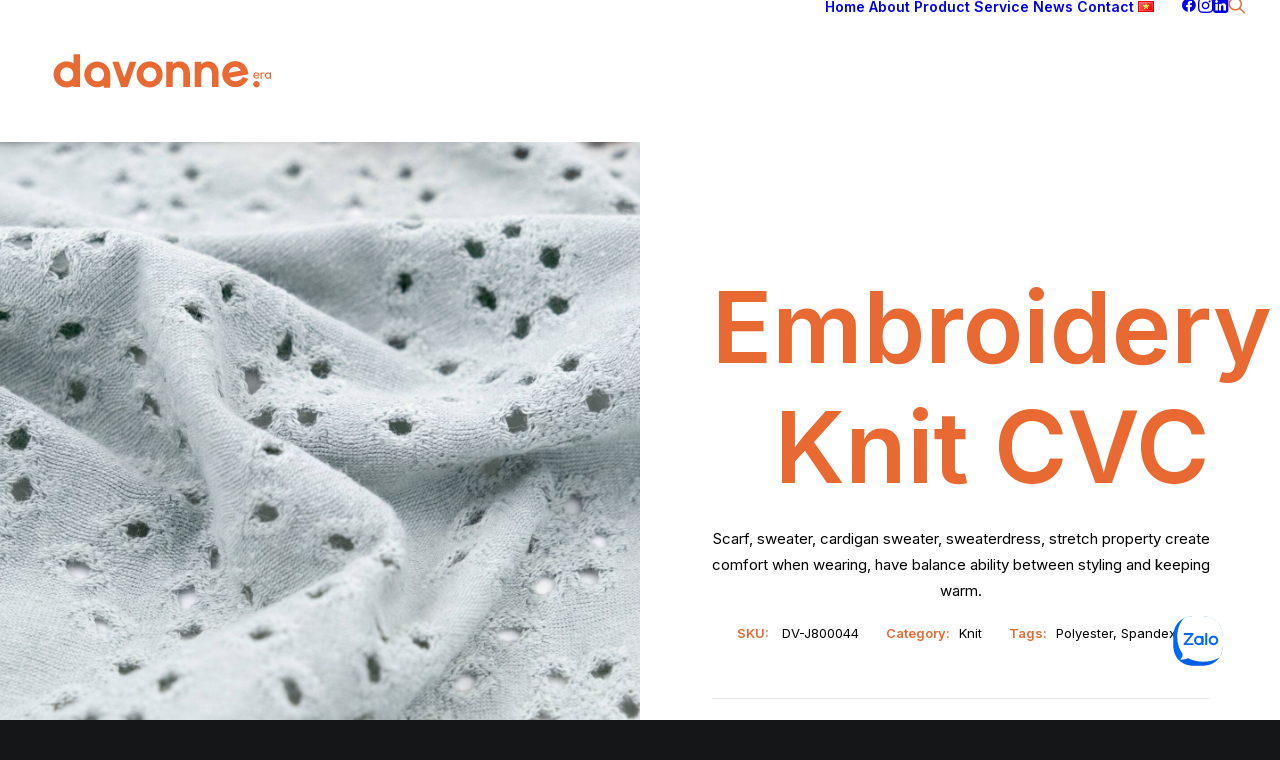

--- FILE ---
content_type: text/json;charset=utf-8
request_url: https://api.widget.zalo.me/v1/oa?oaid=3173614291635582291
body_size: 453
content:
{"error_message":"Success","data":{"oaMenu":[{"menuData":"https://davonne.co/","menuStatus":1,"listSubMenu":[],"menuId":1975471,"menuType":10,"menuName":"Website"},{"menuData":"https://davonne.co/vi/san-pham/","menuStatus":1,"listSubMenu":[],"menuId":1975473,"menuType":10,"menuName":"Sản phẩm"},{"menuData":"{\"phoneCode\":\"02838220088\",\"content\":\"02838220088\"}","menuStatus":1,"listSubMenu":[],"menuId":1975472,"menuType":53,"menuName":"Hotline"}],"name":"Davonne Era","avatar":"https://s160-ava-talk.zadn.vn/e/1/f/c/4/160/aded44f1645b9374685ad79e6a569bc8.jpg","guestEnabled":true},"error_code":0}

--- FILE ---
content_type: text/json;charset=utf-8
request_url: https://api.widget.zalo.me/v1/oa?oaid=3173614291635582291
body_size: 692
content:
{"error_message":"Success","data":{"des":"Highend functional, beau monde fabrics with variety of options and designs for your innovative and supreme fashion","oaMenu":[{"menuData":"https://davonne.co/","menuStatus":1,"listSubMenu":[],"menuId":1975471,"menuType":10,"menuName":"Website"},{"menuData":"https://davonne.co/vi/san-pham/","menuStatus":1,"listSubMenu":[],"menuId":1975473,"menuType":10,"menuName":"Sản phẩm"},{"menuData":"{\"phoneCode\":\"02838220088\",\"content\":\"02838220088\"}","menuStatus":1,"listSubMenu":[],"menuId":1975472,"menuType":53,"menuName":"Hotline"}],"name":"Davonne Era","avatar":"https://s160-ava-talk.zadn.vn/e/1/f/c/4/160/aded44f1645b9374685ad79e6a569bc8.jpg","id":"5782240264899008711","coverphoto":"https://cover-talk.zadn.vn/2/1/5/9/2/aded44f1645b9374685ad79e6a569bc8.jpg","guestEnabled":true},"error_code":0}